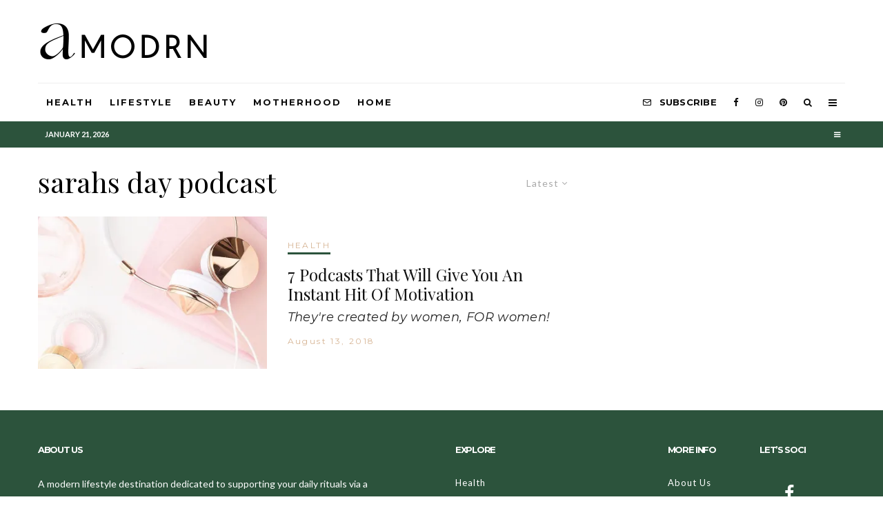

--- FILE ---
content_type: text/css
request_url: https://amodrn.com/wp-content/themes/zeen-child/style.css?ver=3.7.3
body_size: -161
content:
/**
* Theme Name: Zeen Child
* Description: Zeen child theme.
* Author: Codetipi
* Template: zeen
* Version: 1.0.0
*/
.link-color-wrap a, .woocommerce-Tabs-panel--description a {
    color: #000000!important;
}